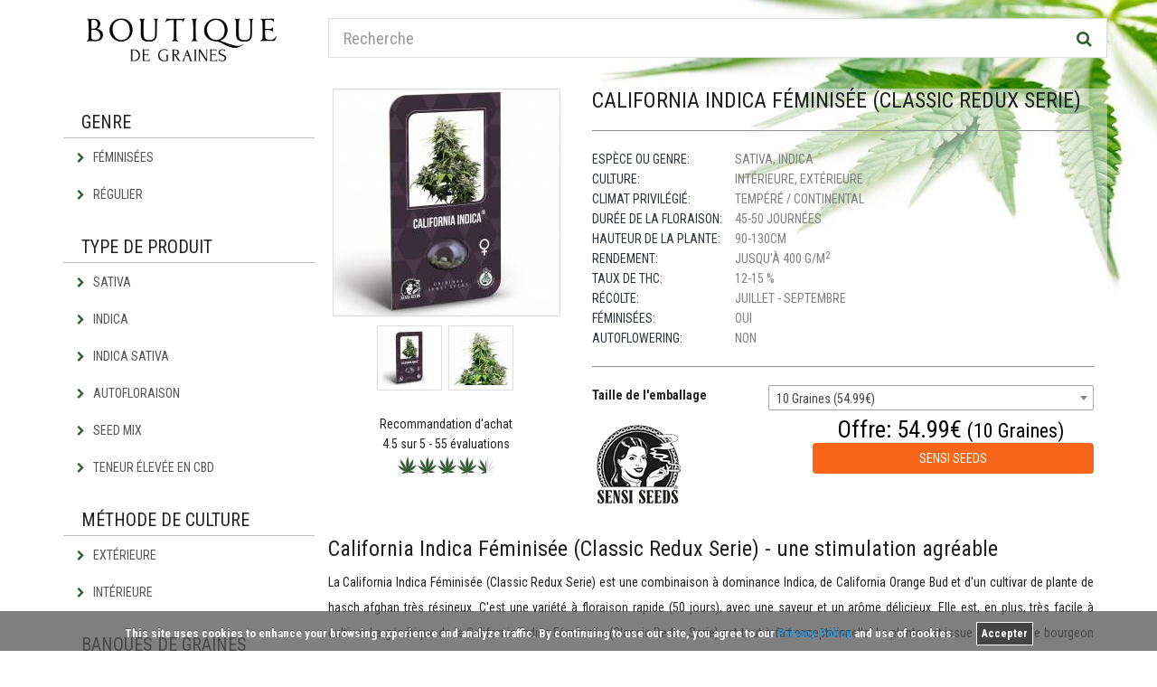

--- FILE ---
content_type: text/html; charset=UTF-8
request_url: https://www.boutiquedegraines.com/california-indica-feminisee-classic-redux-serie
body_size: 8420
content:
<!doctype html>
<html lang="fr" dir="ltr">

<head>

    <meta charset="utf-8">
    <!--[if IE]>
    <meta http-equiv="X-UA-Compatible" content="IE=Edge,chrome=1">
    <![endif]-->
    <meta name="viewport" content="width=device-width, initial-scale=1.0">
    <title>California Indica Féminisée (Classic Redux Serie)</title><link rel="alternate" hreflang="fr" href="https://www.boutiquedegraines.com/california-indica-feminisee-classic-redux-serie"/><link rel="alternate" hreflang="de" href="https://www.hanfsamenladen.com/california-indica-feminisiert-classic-redux-serie-10-samen"/><link rel="alternate" hreflang="es" href="https://www.tienda-semillas.com/california-indica-feminizadas-classic-redux-serie"/><meta name="description" content="Commander en ligne des graines de cannabis premium des Pays-Bas. Utilisez notre comparateur de prix et achetez discrètement à un tarif préférentiel !"><meta name="robots" content="index,follow">

            <meta property="og:title" content="California Indica Féminisée (Classic Redux Serie)"/>
        <meta property="og:site_name" content="Graines de cannabis"/>
        <meta property="og:url" content="https://www.boutiquedegraines.com/california-indica-feminisee-classic-redux-serie"/>
        <meta property="og:description" content="Commander en ligne des graines de cannabis premium des Pays-Bas. Utilisez notre comparateur de prix et achetez discrètement à un tarif préférentiel !"/>
        <meta name="twitter:card" content="summary_large_image" />
        <meta name="twitter:title" content="California Indica Féminisée (Classic Redux Serie)" />
        <meta name="twitter:description" content="Commander en ligne des graines de cannabis premium des Pays-Bas. Utilisez notre comparateur de prix et achetez discrètement à un tarif préférentiel !" />
                            <meta property="og:type" content="article" />
                <meta property="og:image" content="https://www.boutiquedegraines.com/productimages/original/california-indica-feminisee-classic-redux-serie-2.jpg" />
                <meta name="twitter:image" content="https://www.boutiquedegraines.com/productimages/original/california-indica-feminisee-classic-redux-serie-2.jpg" />
                
    

    <!-- Google Web Fonts -->
    <link href="https://fonts.googleapis.com/css?family=Roboto+Condensed:300,300i,400,400i,700,700i" rel="stylesheet" type="text/css">
    <link rel="stylesheet" href="https://maxcdn.bootstrapcdn.com/font-awesome/4.4.0/css/font-awesome.min.css">

    <link href="https://www.boutiquedegraines.com//themes/boutiquedegraines/builds/5ee97345a68481aab2a8e633bf696b5e16104005800.css" rel="stylesheet">


    <!--[if lt IE 9]>
    <script src="https://www.boutiquedegraines.com/themes/boutiquedegraines/js/ie8-responsive-file-warning.js"></script>
    <![endif]-->
    <!--[if lt IE 9]>
    <script src="https://oss.maxcdn.com/libs/html5shiv/3.7.0/html5shiv.js"></script>
    <script src="https://oss.maxcdn.com/libs/respond.js/1.4.2/respond.min.js"></script>
    <![endif]-->

    <!-- Fav and touch icons -->
    <link rel="icon" type="image/png" href="/themes/boutiquedegraines/images/icons/favicon.png">
    <link rel="icon" type="image/x-icon" href="/themes/boutiquedegraines/images/icons/favicon.ico">


    <script type="text/javascript">
        function defer(method) {
            if (window.jQuery)
                method();
            else
                setTimeout(function() { defer(method) }, 50);
        }
    </script>


</head>
<body>
<!-- Header Section Starts -->
<header id="header-area">
    <div class="container">
      <!-- Main Header Starts -->
        <div class="main-header">
            <div class="row">
                <!-- Logo Starts -->
                <div class="col-xs-12 col-md-3">
                    <div id="logo">
                        <a href="https://www.boutiquedegraines.com"><img src="https://www.boutiquedegraines.com/themes/boutiquedegraines/images/boutiquedegraines-logo.png" class="img-responsive" alt="Graines de cannabis"></a>
                    </div>
                </div>

                <div class="col-xs-12 col-md-9" id="search-col">
                    <div id="search">
                        <form method="POST" action="https://www.boutiquedegraines.com/search" accept-charset="UTF-8" class="form-horizontal" role="form"><input name="_token" type="hidden" value="uWgBxgPTzgXTTbu5eGPkaOBixAfM2uU89MOrwTLo">
                        <div class="input-group">
                            <input type="text" class="form-control input-lg" placeholder="Recherche" name="query" value="" pattern=".{3,}" required title="Minimum 3 characters.">
                            
                            <span class="input-group-btn">
                                <button class="btn btn-lg" type="submit">
                                    <i class="fa fa-search"></i>
                                </button>
                            </span>
                        </div>
                        </form>
                    </div>
                </div>

            </div>

            <div class="row visible-xs margin-top-10">
                <div class="col-xs-12">
                    <button type="button" class="btn btn-green btn-block" data-toggle="offcanvas">Navigation <i class="fa fa-bars" aria-hidden="true"></i></button>
                </div>
            </div>

        </div>
    </div>
    <!-- Main Header Ends -->
</header>
<!-- Header Section Ends -->

        <!-- Main Container Starts -->
<div id="main-container" class="container">
    <div class="row row-offcanvas row-offcanvas-left">
        <!-- Sidebar Starts -->
        <div class="col-xs-6 col-sm-3 sidebar-offcanvas" id="sidebar">
            <div class="side-heading">Genre</div>
<div class="list-group categories">
            <a href="https://www.boutiquedegraines.com/graines-feminisees" class="list-group-item" >
            <i class="fa fa-chevron-right"></i>
            Féminisées
        </a>
            <a href="https://www.boutiquedegraines.com/graines-standard" class="list-group-item" >
            <i class="fa fa-chevron-right"></i>
            Régulier
        </a>
    </div>

<div class="side-heading">Type de produit</div>
<div class="list-group categories">
            <a href="https://www.boutiquedegraines.com/graines-sativa" class="list-group-item" >
            <i class="fa fa-chevron-right"></i>
            Sativa
        </a>
            <a href="https://www.boutiquedegraines.com/graines-indica" class="list-group-item" >
            <i class="fa fa-chevron-right"></i>
            Indica
        </a>
            <a href="https://www.boutiquedegraines.com/graines-indica-sativa" class="list-group-item" >
            <i class="fa fa-chevron-right"></i>
            Indica Sativa
        </a>
            <a href="https://www.boutiquedegraines.com/graines-autofloraison" class="list-group-item" >
            <i class="fa fa-chevron-right"></i>
            Autofloraison
        </a>
            <a href="https://www.boutiquedegraines.com/melange-de-graines" class="list-group-item" >
            <i class="fa fa-chevron-right"></i>
            Seed Mix
        </a>
            <a href="https://www.boutiquedegraines.com/graines-de-cannabis-cbd" class="list-group-item" >
            <i class="fa fa-chevron-right"></i>
            Teneur élevée en CBD
        </a>
    </div>

<div class="side-heading">Méthode de culture</div>
<div class="list-group categories">
            <a href="https://www.boutiquedegraines.com/culture-exterieur" class="list-group-item" >
            <i class="fa fa-chevron-right"></i>
            Extérieure
        </a>
            <a href="https://www.boutiquedegraines.com/culture-interieur" class="list-group-item" >
            <i class="fa fa-chevron-right"></i>
            Intérieure
        </a>
    </div>

<div class="side-heading">Banques de graines</div>
<div class="list-group categories">
            <a href="https://www.boutiquedegraines.com/sensi-seeds" class="list-group-item" >
            <i class="fa fa-chevron-right"></i>
            Sensi Seeds
        </a>
            <a href="https://www.boutiquedegraines.com/weed-seed-shop" class="list-group-item" >
            <i class="fa fa-chevron-right"></i>
            Weed Seed Shop
        </a>
            <a href="https://www.boutiquedegraines.com/high-supplies" class="list-group-item" >
            <i class="fa fa-chevron-right"></i>
            High Supplies
        </a>
            <a href="https://www.boutiquedegraines.com/dutch-passion" class="list-group-item" >
            <i class="fa fa-chevron-right"></i>
            Dutch Passion
        </a>
            <a href="https://www.boutiquedegraines.com/royal-queen-seeds" class="list-group-item" >
            <i class="fa fa-chevron-right"></i>
            Royal Queen Seeds
        </a>
            <a href="https://www.boutiquedegraines.com/paradise-seeds" class="list-group-item" >
            <i class="fa fa-chevron-right"></i>
            Paradise Seeds
        </a>
            <a href="https://www.boutiquedegraines.com/greenhouse-seeds" class="list-group-item" >
            <i class="fa fa-chevron-right"></i>
            Greenhouse Seeds
        </a>
            <a href="https://www.boutiquedegraines.com/barneys-farm-seeds" class="list-group-item" >
            <i class="fa fa-chevron-right"></i>
            Barney&#039;s Farm
        </a>
    </div>





<div class="side-heading">Graines de cannabis intéressantes</div>
<div class="list-group">

    <a href="https://www.boutiquedegraines.com/sensiseeds-spezial" target="_blank">
        <picture>
            <source media="(min-width: 300px)" srcset="https://www.boutiquedegraines.com/themes/boutiquedegraines/images/sensi-seeds-1x.png 1x, https://www.boutiquedegraines.com/themes/boutiquedegraines/images/sensi-seeds-2x.png 2x">
            <img src="https://www.boutiquedegraines.com/themes/boutiquedegraines/images/sensi-seeds-1x.png" alt="Sensi Seeds" height="100px" width="100px"/>
        </picture>
    </a>
    <a href="https://www.boutiquedegraines.com/weedseedshop-spezial" target="_blank">
        <picture class="margin-top-10">
            <source media="(min-width: 300px)" srcset="https://www.boutiquedegraines.com/themes/boutiquedegraines/images/weedseedshop-1x.png 1x, https://www.boutiquedegraines.com/themes/boutiquedegraines/images/weedseedshop-2x.png 2x">
            <img src="https://www.boutiquedegraines.com/themes/boutiquedegraines/images/weedseedshop-1x.png" class="pull-right" alt="Weed Seed Shop" height="100px" width="150px"/>
        </picture>
    </a>

</div>        </div>
        <!-- Sidebar Ends -->

        <!-- Primary Content Starts -->
        <div class="col-xs-12 col-sm-9" id="content">
                <div>

    <!-- Product Info Starts -->
    <div class="row product-info">
        <!-- Left Starts -->
        <div class="col-sm-4 margin-bottom-10">
            <div class="row">
                <div class="col-xs-12 images-block">
                                                                        <a href="https://www.boutiquedegraines.com/offer/489958ec-1387-4aa4-bdd6-843f04fd084e" rel="nofollow" target="_blank">
                                                    <div>
                                <img itemprop="contentURL" src="https://www.boutiquedegraines.com/productimages/small/california-indica-feminisee-classic-redux-serie-2.jpg" alt="California Indica Féminisée (Classic Redux Serie)" class="img-responsive thumbnail" id="product-large" />
                            </div>
                                                    </a>
                                                                            <ul class="list-unstyled list-inline text-center">
                                                                    <li>
                                        <img src="https://www.boutiquedegraines.com/productimages/thumbnail/california-indica-feminisee-classic-redux-serie-2.jpg" alt="California Indica Féminisée (Classic Redux Serie)" class="img-responsive thumbnail product-thumbnail" data-large="https://www.boutiquedegraines.com/productimages/small/california-indica-feminisee-classic-redux-serie-2.jpg" />
                                    </li>
                                                                    <li>
                                        <img src="https://www.boutiquedegraines.com/productimages/thumbnail/california-indica-feminisee-classic-redux-serie.jpg" alt="California Indica Féminisée (Classic Redux Serie)" class="img-responsive thumbnail product-thumbnail" data-large="https://www.boutiquedegraines.com/productimages/small/california-indica-feminisee-classic-redux-serie.jpg" />
                                    </li>
                                                            </ul>
                                                            </div>

                <div class="col-xs-12 text-center">
                    <div class="ratingheading">Recommandation d'achat</div>
                    <div>
                        <span>4.5</span> sur 5 - <span id="reviewCount">55</span> évaluations
                    </div>
                    <input id="starRating" value="4.5" type="number" data-symbol="&#xe900;" data-glyphicon="false"
                           data-rating-class="rating-fa">
                    <div id="ratingpopover" data-container="body" data-toggle="popover" data-placement="bottom" data-content="Merci beaucoup."></div>
                </div>
            </div>

        </div>
        <!-- Left Ends -->
        <!-- Right Starts -->
        <div class="col-sm-8 product-details">

            <h1 class="main-heading">California Indica Féminisée (Classic Redux Serie)</h1>
            <hr>
            <ul class="list-unstyled manufacturer">
                <li><span>Espèce ou genre:</span> Sativa, Indica</li>
                <li><span>culture:</span> intérieure, extérieure</li>
                <li><span>Climat privilégié:</span> Tempéré / Continental</li>
                <li><span>Durée de la floraison:</span> 45-50 Journées</li>
                <li><span>Hauteur de la plante:</span> 90-130cm</li>
                <li><span>Rendement:</span> Jusqu'à 400 g/m<sup>2</sup></li>
                <li><span>Taux de THC:</span> 12-15 %</li>
                <li><span>Récolte:</span>
                                            juillet -
                                                                septembre
                                    </li>
                <li><span>Féminisées:</span> Oui</li>
                <li><span>Autoflowering:</span> Non</li>
                                            </ul>

            <hr>

                                <!-- Available Options Starts -->
            <div class="row">
                <div class="form-group">
                    <label class="control-label col-sm-4" for="input-quantity">Taille de l'emballage</label>
                    <div class="col-sm-8">

                        <select id="changeProduct" class="select2 form-control" name="other_versions" style="width: 100%;">
                                                    <option value="california-indica-feminisee-classic-redux-serie-3-graines">3 Graines (20.99€)</option>
                                                    <option value="california-indica-feminisee-classic-redux-serie-5-graines">5 Graines (32.50€)</option>
                                                    <option selected  value="california-indica-feminisee-classic-redux-serie">10 Graines (54.99€)</option>
                                            </select>
                    </div>
                </div>
            </div>

            <!-- Available Options Ends -->
            
                <div class="row margin-top-10">
                                        <div class="col-xs-5">
                                                            <a href="https://www.boutiquedegraines.com/offer/489958ec-1387-4aa4-bdd6-843f04fd084e" rel="nofollow" target="_blank">
                                    <img src="https://www.boutiquedegraines.com/images/merchants/sensi-seeds-logo-VTWEudgp.jpg" alt="Sensi Seeds" class="img-responsive" height="50px"/>
                                </a>
                                                    </div>
                        <div class="col-xs-7">
                            <!-- Price Starts -->
                            <div class="price text-center">
                                <div>
                                <span class="price-new">Offre:
                                    <span content="54.99">
                                    54.99€
                                    </span>
                                    <span class="small">(10 Graines)</span>
                                    
                                </span>
                                </div>
                            </div>

                            <div class="text-center">
                                <a href="https://www.boutiquedegraines.com/offer/489958ec-1387-4aa4-bdd6-843f04fd084e" class="btn btn-block btn-cart" rel="nofollow" target="_blank">
                                    Sensi Seeds
                                </a>
                            </div>

                        </div>
                    

                </div>


            </div>
            <!-- Right Ends -->

        </div>
        <!-- product Info Ends -->




            
                <!-- Product Description Starts -->
        <div class="product-info-box">
            <div class="content panel-smart" id="product-text">
                <h2>California Indica Féminisée (Classic Redux Serie) - une stimulation agréable</h2>
<p>La California Indica Féminisée (Classic Redux Serie) est une combinaison à dominance Indica, de California Orange Bud et d'un cultivar de plante de hasch afghan très résineux. C'est une variété à floraison rapide (50 jours), avec une saveur et un arôme délicieux. Elle est, en plus, très facile à cultiver. La génétique de la California Indica Féminisée (Classic Redux Serie) est tout à fait exceptionnelle. La plante est issue d'un énorme bourgeon d'orange de Californie à dominance Sativa, infusé d'agrumes, et d'un hybride double Afghani Northern Lights #1 x Hash Plant. L'utilisation conjointe de ces variétés donne de grandes plantes robustes, avec de multiples branches, dont la taille peut atteindre 130 cm. Son modèle de croissance est fortement Indica : les plantes sont courtes, avec des bourgeons qui ont tendance à se réunir pour former des tiges longues et denses.<br>La récolte a lieu à la mi-octobre sous les latitudes septentrionales, et le rendement de la variété est alors important, avec 400 g/m². Les têtes présentent un arôme et une saveur riches, rappelant les oranges/agrumes. <br>L'effet procuré par sa consommation est bien équilibré, avec le côté Sativa apportant une certaine élévation. Bien que fortement influencé par l'Indica, il n'est pas extrêmement stupéfiant, par conséquent, ceux qui utilisent la variété pour ses propriétés médicinales trouveront une sensation agréablement relaxante, chaude, mais puissante et durable.</p><p><div class="panel panel-default shortcode-panel">
    <div class="panel-body">
        <div class="row">
            <div class="col-sm-6 col-xs-12">
                <div class="font-lg text-center margin-bottom-20">Les Effets</div>
                                    <div class="progress-heading">Relaxant</div>
                    <div class="progress small-progress">
                        <div class="progress-bar progress-bar-green" role="progressbar" aria-valuenow="78" aria-valuemin="0" aria-valuemax="100" style="width: 78%"></div>
                    </div>
                                    <div class="progress-heading">Apaisant</div>
                    <div class="progress small-progress">
                        <div class="progress-bar progress-bar-green" role="progressbar" aria-valuenow="43" aria-valuemin="0" aria-valuemax="100" style="width: 43%"></div>
                    </div>
                                    <div class="progress-heading">Décontractant</div>
                    <div class="progress small-progress">
                        <div class="progress-bar progress-bar-green" role="progressbar" aria-valuenow="36" aria-valuemin="0" aria-valuemax="100" style="width: 36%"></div>
                    </div>
                                    <div class="progress-heading">Satisfait</div>
                    <div class="progress small-progress">
                        <div class="progress-bar progress-bar-green" role="progressbar" aria-valuenow="23" aria-valuemin="0" aria-valuemax="100" style="width: 23%"></div>
                    </div>
                            </div>
            <div class="col-sm-6 col-xs-12">
                <div class="font-lg text-center margin-bottom-20">Parfait pour</div>
                                    <div class="col-xs-6 text-center margin-bottom-20">
                        <img src="https://www.boutiquedegraines.com/images/options/abend-mit-freunden-logo-Nx5IUyLV.jpg" alt="soirée entre amis" height="50px" width="50px"/>
                        <div class="font-sm">soirée entre amis</div>
                    </div>
                                    <div class="col-xs-6 text-center margin-bottom-20">
                        <img src="https://www.boutiquedegraines.com/images/options/entspannter-abend-logo-PrJL1vVd.jpg" alt="soirée détendue" height="50px" width="50px"/>
                        <div class="font-sm">soirée détendue</div>
                    </div>
                                    <div class="col-xs-6 text-center margin-bottom-20">
                        <img src="https://www.boutiquedegraines.com/images/options/fernsehen-logo-Dnx3ZuiY.jpg" alt="télévision" height="50px" width="50px"/>
                        <div class="font-sm">télévision</div>
                    </div>
                                    <div class="col-xs-6 text-center margin-bottom-20">
                        <img src="https://www.boutiquedegraines.com/images/options/verspanntheit-logo-oDKeE3Mh.jpg" alt="tension" height="50px" width="50px"/>
                        <div class="font-sm">tension</div>
                    </div>
                            </div>
        </div>

    </div>
</div><br></p>
            </div>
        </div>
        <!-- Product Description Ends -->
        

        </div> <!-- schema/product -->

        <div id="socialProductPage" class="shariff" data-backend-url="null" data-lang="fr" data-services="[&quot;facebook&quot;,&quot;linkedin&quot;,&quot;twitter&quot;,&quot;whatsapp&quot;]"></div>

        <!-- Related Products Starts -->
<div class="product-info-box">
    <div class="heading">Graines de cannabis intéressantes</div>
    <!-- Products Row Starts -->
    <div class="row">

                <div class="col-md-3 col-sm-6 col-xs-6 categoryproduct">
                <a href="https://www.boutiquedegraines.com/red-cherry-berry-feminisee" title="Red Cherry Berry Féminisée">
    <div class="product-col">
        <div class="image">
                            <picture>
                    <source media="(min-width: 992px)" data-original-set="https://www.boutiquedegraines.com/productimages/mini/red-cherry-berry-feminisee.jpg 1x, https://www.boutiquedegraines.com/productimages/medium/red-cherry-berry-feminisee.jpg 2x">
                    <source media="(min-width: 500px)" data-original-set="https://www.boutiquedegraines.com/productimages/small/red-cherry-berry-feminisee.jpg 1x, https://www.boutiquedegraines.com/productimages/big/red-cherry-berry-feminisee.jpg 2x">
                    <img data-original="https://www.boutiquedegraines.com/productimages/small/red-cherry-berry-feminisee.jpg" alt="Red Cherry Berry Féminisée" class="img-responsive lazy"/>
                </picture>
                    </div>
        <div class="caption">
            
            <div class="description">
                Red Cherry Berry Féminisée<br>
                5 Graines
            </div>
            <div class="categoryratings">
    <div class="star-ratings-css">
        <div class="star-ratings-css-top" style="width: 92%"><i class="px px-cannabis"></i><i class="px px-cannabis"></i><i class="px px-cannabis"></i><i class="px px-cannabis"></i><i class="px px-cannabis"></i></div>
        <div class="star-ratings-css-bottom"><i class="px px-cannabis"></i><i class="px px-cannabis"></i><i class="px px-cannabis"></i><i class="px px-cannabis"></i><i class="px px-cannabis"></i></div>
    </div>
</div>            <div class="price">
                                            <span class="price-new">
                                39.00€
                        </span>
                                </div>

        </div>
        
    </div>
</a>
            </div>
                <div class="col-md-3 col-sm-6 col-xs-6 categoryproduct">
                <a href="https://www.boutiquedegraines.com/autodurban-poison-feminisee" title="Auto Durban Poison féminisée auto-fleurissante">
    <div class="product-col">
        <div class="image">
                            <picture>
                    <source media="(min-width: 992px)" data-original-set="https://www.boutiquedegraines.com/productimages/mini/autodurban-poison-feminisee-1.jpg 1x, https://www.boutiquedegraines.com/productimages/medium/autodurban-poison-feminisee-1.jpg 2x">
                    <source media="(min-width: 500px)" data-original-set="https://www.boutiquedegraines.com/productimages/small/autodurban-poison-feminisee-1.jpg 1x, https://www.boutiquedegraines.com/productimages/big/autodurban-poison-feminisee-1.jpg 2x">
                    <img data-original="https://www.boutiquedegraines.com/productimages/small/autodurban-poison-feminisee-1.jpg" alt="Auto Durban Poison féminisée auto-fleurissante" class="img-responsive lazy"/>
                </picture>
                    </div>
        <div class="caption">
            
            <div class="description">
                Auto Durban Poison féminisée auto-fleurissante<br>
                7 Graines
            </div>
            <div class="categoryratings">
    <div class="star-ratings-css">
        <div class="star-ratings-css-top" style="width: 78%"><i class="px px-cannabis"></i><i class="px px-cannabis"></i><i class="px px-cannabis"></i><i class="px px-cannabis"></i><i class="px px-cannabis"></i></div>
        <div class="star-ratings-css-bottom"><i class="px px-cannabis"></i><i class="px px-cannabis"></i><i class="px px-cannabis"></i><i class="px px-cannabis"></i><i class="px px-cannabis"></i></div>
    </div>
</div>            <div class="price">
                                            <span class="price-new">
                                65.00€
                        </span>
                                </div>

        </div>
        
    </div>
</a>
            </div>
                <div class="col-md-3 col-sm-6 col-xs-6 categoryproduct">
                <a href="https://www.boutiquedegraines.com/jacky-white-feminisee" title="Jacky White Féminisée">
    <div class="product-col">
        <div class="image">
                            <picture>
                    <source media="(min-width: 992px)" data-original-set="https://www.boutiquedegraines.com/productimages/mini/jacky-white-feminisee-1.jpg 1x, https://www.boutiquedegraines.com/productimages/medium/jacky-white-feminisee-1.jpg 2x">
                    <source media="(min-width: 500px)" data-original-set="https://www.boutiquedegraines.com/productimages/small/jacky-white-feminisee-1.jpg 1x, https://www.boutiquedegraines.com/productimages/big/jacky-white-feminisee-1.jpg 2x">
                    <img data-original="https://www.boutiquedegraines.com/productimages/small/jacky-white-feminisee-1.jpg" alt="Jacky White Féminisée" class="img-responsive lazy"/>
                </picture>
                    </div>
        <div class="caption">
            
            <div class="description">
                Jacky White Féminisée<br>
                10 Graines
            </div>
            <div class="categoryratings">
    <div class="star-ratings-css">
        <div class="star-ratings-css-top" style="width: 66%"><i class="px px-cannabis"></i><i class="px px-cannabis"></i><i class="px px-cannabis"></i><i class="px px-cannabis"></i><i class="px px-cannabis"></i></div>
        <div class="star-ratings-css-bottom"><i class="px px-cannabis"></i><i class="px px-cannabis"></i><i class="px px-cannabis"></i><i class="px px-cannabis"></i><i class="px px-cannabis"></i></div>
    </div>
</div>            <div class="price">
                                            <span class="price-new">
                                90.00€
                        </span>
                                </div>

        </div>
        
    </div>
</a>
            </div>
                <div class="col-md-3 col-sm-6 col-xs-6 categoryproduct">
                <a href="https://www.boutiquedegraines.com/pamir-gold-feminisee" title="Pamir Gold féminisée">
    <div class="product-col">
        <div class="image">
                            <picture>
                    <source media="(min-width: 992px)" data-original-set="https://www.boutiquedegraines.com/productimages/mini/pamir-gold-feminisee.jpg 1x, https://www.boutiquedegraines.com/productimages/medium/pamir-gold-feminisee.jpg 2x">
                    <source media="(min-width: 500px)" data-original-set="https://www.boutiquedegraines.com/productimages/small/pamir-gold-feminisee.jpg 1x, https://www.boutiquedegraines.com/productimages/big/pamir-gold-feminisee.jpg 2x">
                    <img data-original="https://www.boutiquedegraines.com/productimages/small/pamir-gold-feminisee.jpg" alt="Pamir Gold féminisée" class="img-responsive lazy"/>
                </picture>
                    </div>
        <div class="caption">
            
            <div class="description">
                Pamir Gold féminisée<br>
                5 Graines
            </div>
            <div class="categoryratings">
    <div class="star-ratings-css">
        <div class="star-ratings-css-top" style="width: 90%"><i class="px px-cannabis"></i><i class="px px-cannabis"></i><i class="px px-cannabis"></i><i class="px px-cannabis"></i><i class="px px-cannabis"></i></div>
        <div class="star-ratings-css-bottom"><i class="px px-cannabis"></i><i class="px px-cannabis"></i><i class="px px-cannabis"></i><i class="px px-cannabis"></i><i class="px px-cannabis"></i></div>
    </div>
</div>            <div class="price">
                                            <span class="price-new">
                                34.00€
                        </span>
                                </div>

        </div>
        
    </div>
</a>
            </div>
        </div>
    <!-- Products Row Ends -->
</div>
<!-- Related Products Ends -->
            </div>
        <!-- Primary Content Ends -->
    </div>
</div>
<!-- Main Container Ends -->

<!-- Footer Section Starts -->
<footer id="footer-area">
    <!-- Footer Links Starts -->
    <div class="footer-links">
        <!-- Container Starts -->
        <div class="container">
            <div class="col-xs-6 col-sm-3 margin-bottom-20">
                <div class="heading">Nos principales catégories</div>
                <ul>
                                    <li><a href="https://www.boutiquedegraines.com/graines-de-marijuana" >Graines de marijuana</a></li>
                                    <li><a href="https://www.boutiquedegraines.com/graines-de-weed" >Graines de weed</a></li>
                                    <li><a href="https://www.boutiquedegraines.com/classic-redux-serie" >Classic Redux Série</a></li>
                                    <li><a href="https://www.boutiquedegraines.com/research-serie" >Research Série</a></li>
                                </ul>
            </div>
            <div class="col-xs-6 col-sm-3 margin-bottom-20">
                <div class="heading">&nbsp;</div>
                <ul>
                                            <li><a href="https://www.boutiquedegraines.com/journal-sur-le-cannabis" >Journal sur le cannabis</a></li>
                                            <li><a href="https://www.boutiquedegraines.com/growguide" >Growguide</a></li>
                                            <li><a href="https://www.boutiquedegraines.com/varietes-haze" >Variétés de Haze</a></li>
                                            <li><a href="https://www.boutiquedegraines.com/imprint" >Imprint</a></li>
                                            <li><a href="https://www.boutiquedegraines.com/politique-de-confidentialite" >Politique de confidentialité</a></li>
                                    </ul>
            </div>
            <div class="col-xs-6 col-sm-3">
                <ul id="advantage-list">
                    <div class="heading">Avantages</div>

                    <li><i class="fa fa-check-circle"></i> Envoi Discret</li>
                    <li><i class="fa fa-check-circle"></i> Informations complètes</li>
                    <li><i class="fa fa-check-circle"></i> Commander directement en ligne</li>
                    <li><i class="fa fa-check-circle"></i> Livraison rapide</li>
                </ul>
            </div>
            <div class="col-xs-6 col-sm-3">
                <div class="heading">Plus d'infos ici</div>
                <ul>
                    <li>
                        <a href="https://www.facebook.com/search/top/?q=cannabis" rel="nofollow" target="_blank">
                            <img src="https://www.boutiquedegraines.com/themes/boutiquedegraines/images/facebook-logo.png" class="" alt=""/> Facebook
                        </a>
                    </li>

                    <li>
                        <a href="https://twitter.com/search?src=typd&q=cannabis" rel="nofollow" target="_blank">
                            <img src="https://www.boutiquedegraines.com/themes/boutiquedegraines/images/twitter-logo.png" class="" alt=""/> Twitter
                        </a>
                    </li>
                    <li>
                        <a href="https://instagram.com/explore/tags/cannabis/" rel="nofollow" target="_blank">
                            <img src="https://www.boutiquedegraines.com/themes/boutiquedegraines/images/instagram-logo.png" class="" alt=""/> Instagram
                        </a>
                    </li>
                    <br>
                </ul>
            </div>

            <div class="col-xs-12 visible-xs">
                <div class="side-heading">Graines de cannabis intéressantes</div>
<div class="list-group">

    <a href="https://www.boutiquedegraines.com/sensiseeds-spezial" target="_blank">
        <picture>
            <source media="(min-width: 300px)" srcset="https://www.boutiquedegraines.com/themes/boutiquedegraines/images/sensi-seeds-1x.png 1x, https://www.boutiquedegraines.com/themes/boutiquedegraines/images/sensi-seeds-2x.png 2x">
            <img src="https://www.boutiquedegraines.com/themes/boutiquedegraines/images/sensi-seeds-1x.png" alt="Sensi Seeds" height="100px" width="100px"/>
        </picture>
    </a>
    <a href="https://www.boutiquedegraines.com/weedseedshop-spezial" target="_blank">
        <picture class="margin-top-10">
            <source media="(min-width: 300px)" srcset="https://www.boutiquedegraines.com/themes/boutiquedegraines/images/weedseedshop-1x.png 1x, https://www.boutiquedegraines.com/themes/boutiquedegraines/images/weedseedshop-2x.png 2x">
            <img src="https://www.boutiquedegraines.com/themes/boutiquedegraines/images/weedseedshop-1x.png" class="pull-right" alt="Weed Seed Shop" height="100px" width="150px"/>
        </picture>
    </a>

</div>            </div>
            <div class="col-xs-12 col-sm-12" id="footer-notice">
                <p>Nous tenons à préciser que nous ne vendons pas de graines de cannabis sur notre site, mais que nous comparons uniquement les prix des banques de graines. Nous tenons également à souligner que la culture, la possession et la consommation de cannabis sont interdites en France. Les graines de cannabis elles-mêmes sont interdites dès lors qu'elles sont destinées à une culture illicite.</p>
            </div>
        </div>
        <!-- Container Ends -->
    </div>
    <!-- Footer Links Ends -->

</footer>

<script type="text/javascript">
    function downloadJSAtOnload() {
        var element = document.createElement("script");
        element.src = "/themes/boutiquedegraines/builds/42d79cab36873d92fdccd01bb7369c9a17713114936.js";
        document.body.appendChild(element);
    }
    if (window.addEventListener)
        window.addEventListener("load", downloadJSAtOnload, false);
    else if (window.attachEvent)
        window.attachEvent("onload", downloadJSAtOnload);
    else window.onload = downloadJSAtOnload;

    window.onunload = function(){};
</script>


        <script type="application/ld+json">
            {
              "@context": "http://schema.org",
              "@type": "Product",
              "aggregateRating": {
                "@type": "AggregateRating",
                "bestRating": "5",
                "ratingCount": "55",
                "ratingValue": "4.5"
              },
              "image": "https://www.boutiquedegraines.com/productimages/medium/california-indica-feminisee-classic-redux-serie-2.jpg",
              "name": "California Indica Féminisée (Classic Redux Serie)"

                              ,"brand": {
                "@type": "Thing",
                "name": "Sensi Seeds"
                }
              
                            ,"offers": {
                "@type": "AggregateOffer",
                "highPrice": "54.99",
                "lowPrice": "54.99",
                "offerCount": "1",
                "priceCurrency": "EUR",
                "offers": [
                                                            {
                        "@type": "Offer",
                        "availability": "http://schema.org/InStock",
                        "price": "54.99",
                        "priceCurrency": "EUR",
                        "url": "https://www.boutiquedegraines.com/offer/489958ec-1387-4aa4-bdd6-843f04fd084e"
                      }
                                    ]
              }
                          }
        </script>

        <script type="text/javascript">
            defer(function () {

                $(document).ready(function() {

                    $(".select2").select2({
                        minimumResultsForSearch: Infinity
                    });

                    $('#to-datasheet').smoothScroll();

                    var preloadImages = [];
                    $('.product-thumbnail').each(function() {
                        preloadImages.push($(this).data('large'));
                    });
                    preload(preloadImages);

                    $('.product-thumbnail').hover(function() {
                        var large = $(this).data("large");
                        $('#product-large').attr("src",large);
                    });

                    $('#changeProduct').change(function() {
                        var slug = $(this).val();
                        window.location.href = slug;
                    });

                    $("#starRating").rating({
                        'showClear': false,
                        'showCaption': false,
                            'min': 0,
                            'max': 5,
                            'step': 1,
                            'size': 'xs'

                    });

                    $("#starRating").on("rating.change", function(event, value, caption) {
                        $.ajax({
                            method: 'POST',
                            url: "https://www.boutiquedegraines.com/rate/california-indica-feminisee-classic-redux-serie",
                            data: {rating: value, _token: "uWgBxgPTzgXTTbu5eGPkaOBixAfM2uU89MOrwTLo"}
                        }).success(function (data) {
                            if(data){
                                $('#ratingpopover').popover('show')
                                setTimeout(
                                        function()
                                        {
                                            $('#ratingpopover').popover('hide')

                                        }, 3000);
                                var reviewCount = $('#reviewCount').text();
                                $('#reviewCount').text(++reviewCount);
                            }

                        });
                        setTimeout(
                            function()
                            {
                                $("#starRating").rating('update', );
                                $("#starRating").rating("refresh", {disabled: true});
                            }, 3000);
                    });


                });
            });

        </script>

                            
    <div class="scroll-top-wrapper">
	<span class="scroll-top-inner">
		<i class="fa fa-2x fa-arrow-circle-up"></i>
	</span>
</div>


<script type="text/javascript">
    var gaProperty = 'UA-71620129-3'; 
    var disableStr = 'ga-disable-' + gaProperty; 
    if (document.cookie.indexOf(disableStr + '=true') > -1) { 
        window[disableStr] = true;
    } 
    function gaOptout() { 
        document.cookie = disableStr + '=true; expires=Thu, 31 Dec 2099 23:59:59 UTC; path=/'; 
        window[disableStr] = true; 
        alert('Tracking deactivated'); 
    } 
    (function(i,s,o,g,r,a,m){i['GoogleAnalyticsObject']=r;i[r]=i[r]||function(){ 
            (i[r].q=i[r].q||[]).push(arguments)},i[r].l=1*new Date();a=s.createElement(o), 
        m=s.getElementsByTagName(o)[0];a.async=1;a.src=g;m.parentNode.insertBefore(a,m) 
    })(window,document,'script','https://www.google-analytics.com/analytics.js','ga'); 

    ga('create', 'UA-71620129-3', 'auto'); 
    ga('set', 'anonymizeIp', true); 
    ga('send', 'pageview');
</script>



<div class="js-cookie-consent cookie-consent">

    
    <span class="cookie-consent__message">
                    This site uses cookies to enhance your browsing experience and analyze traffic. By continuing to use our site, you agree to our <a href="https://www.boutiquedegraines.com/politique-de-confidentialite">Privacy Policy</a> and use of cookies.
            </span>

    <button class="js-cookie-consent-agree cookie-consent__agree">
        Accepter
    </button>

</div>

    <script>

        window.laravelCookieConsent = (function () {

            var COOKIE_VALUE = 1;

            function consentWithCookies() {
                setCookie('cookie_consent', COOKIE_VALUE, 365 * 20);
                hideCookieDialog();
            }

            function cookieExists(name) {
                return (document.cookie.split('; ').indexOf(name + '=' + COOKIE_VALUE) !== -1);
            }

            function hideCookieDialog() {
                var dialogs = document.getElementsByClassName('js-cookie-consent');

                for (var i = 0; i < dialogs.length; ++i) {
                    dialogs[i].style.display = 'none';
                }
            }

            function setCookie(name, value, expirationInDays) {
                var date = new Date();
                date.setTime(date.getTime() + (expirationInDays * 24 * 60 * 60 * 1000));
                document.cookie = name + '=' + value + '; ' + 'expires=' + date.toUTCString() +';path=/';
            }

            if(cookieExists('cookie_consent')) {
                hideCookieDialog();
            }

            var buttons = document.getElementsByClassName('js-cookie-consent-agree');

            for (var i = 0; i < buttons.length; ++i) {
                buttons[i].addEventListener('click', consentWithCookies);
            }

            return {
                consentWithCookies: consentWithCookies,
                hideCookieDialog: hideCookieDialog
            };
        })();
    </script>

</body>
</html>

--- FILE ---
content_type: text/plain
request_url: https://www.google-analytics.com/j/collect?v=1&_v=j102&aip=1&a=1006455601&t=pageview&_s=1&dl=https%3A%2F%2Fwww.boutiquedegraines.com%2Fcalifornia-indica-feminisee-classic-redux-serie&ul=en-us%40posix&dt=California%20Indica%20F%C3%A9minis%C3%A9e%20(Classic%20Redux%20Serie)&sr=1280x720&vp=1280x720&_u=YEBAAEABAAAAACAAI~&jid=2009913466&gjid=51814302&cid=1456331721.1764389811&tid=UA-71620129-3&_gid=1974237821.1764389811&_r=1&_slc=1&z=225166299
body_size: -453
content:
2,cG-WVRWW5ML0Y